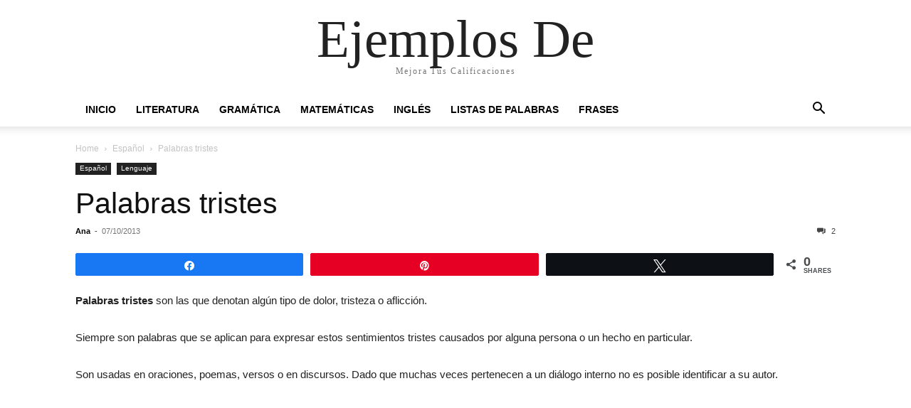

--- FILE ---
content_type: text/html; charset=UTF-8
request_url: https://ejemplosde.info/palabras-tristes/
body_size: 12153
content:
<!doctype html >
<html lang="es">
<head>
    <meta charset="UTF-8" />
    <meta name="viewport" content="width=device-width, initial-scale=1.0">
    <link rel="pingback" href="https://ejemplosde.info/xmlrpc.php" />
    <meta name='robots' content='index, follow, max-image-preview:large, max-snippet:-1, max-video-preview:-1' />
	<style>img:is([sizes="auto" i], [sizes^="auto," i]) { contain-intrinsic-size: 3000px 1500px }</style>
	
<!-- Social Warfare v4.5.6 https://warfareplugins.com - BEGINNING OF OUTPUT -->
<meta property="og:description" content="Palabras tristes son las que denotan algún tipo de dolor, tristeza o aflicción. Siempre son palabras que se aplican para expresar estos sentimientos tristes causados por alguna persona o un hecho en particular. Son usadas en oraciones, poemas, versos o en discursos. Dado que muchas veces pertenecen a un diálogo interno no es posible identificar a su autor. Palabras tristes, en oraciones Las lágrimas se dejan caer de un rostro triste y apesadumbrado La melancolía encierra lágrimas de dolor La pérdida de un ser querido originó su tristeza La muerte es la tristeza en su máxima expresión Palabras tristes, en">
<meta property="og:title" content="Palabras tristes">
<meta property="article_author" content="Ana">
<meta property="article_publisher" content="Ana">
<meta property="fb:app_id" content="529576650555031">
<meta property="og:type" content="article">
<meta property="og:url" content="https://ejemplosde.info/palabras-tristes/">
<meta property="og:site_name" content="Ejemplos De">
<meta property="article:published_time" content="2013-10-07T05:40:07+00:00">
<meta property="article:modified_time" content="2013-10-09T05:45:49+00:00">
<meta property="og:updated_time" content="2013-10-09T05:45:49+00:00">
<meta name="twitter:title" content="Palabras tristes">
<meta name="twitter:description" content="Palabras tristes son las que denotan algún tipo de dolor, tristeza o aflicción. Siempre son palabras que se aplican para expresar estos sentimientos tristes causados por alguna persona o un hecho en particular. Son usadas en oraciones, poemas, versos o en discursos. Dado que muchas veces pertenecen a un diálogo interno no es posible identificar a su autor. Palabras tristes, en oraciones Las lágrimas se dejan caer de un rostro triste y apesadumbrado La melancolía encierra lágrimas de dolor La pérdida de un ser querido originó su tristeza La muerte es la tristeza en su máxima expresión Palabras tristes, en">
<meta name="twitter:card" content="summary">
<style>
	@font-face {
		font-family: "sw-icon-font";
		src:url("https://ejemplosde.info/wp-content/plugins/social-warfare/assets/fonts/sw-icon-font.eot?ver=4.5.6");
		src:url("https://ejemplosde.info/wp-content/plugins/social-warfare/assets/fonts/sw-icon-font.eot?ver=4.5.6#iefix") format("embedded-opentype"),
		url("https://ejemplosde.info/wp-content/plugins/social-warfare/assets/fonts/sw-icon-font.woff?ver=4.5.6") format("woff"),
		url("https://ejemplosde.info/wp-content/plugins/social-warfare/assets/fonts/sw-icon-font.ttf?ver=4.5.6") format("truetype"),
		url("https://ejemplosde.info/wp-content/plugins/social-warfare/assets/fonts/sw-icon-font.svg?ver=4.5.6#1445203416") format("svg");
		font-weight: normal;
		font-style: normal;
		font-display:block;
	}
</style>
<!-- Social Warfare v4.5.6 https://warfareplugins.com - END OF OUTPUT -->


	<!-- This site is optimized with the Yoast SEO plugin v25.3 - https://yoast.com/wordpress/plugins/seo/ -->
	<title>Palabras tristes - Ejemplos De</title>
	<meta name="description" content="Palabras tristes son las que denotan algún tipo de dolor, tristeza o aflicción" />
	<link rel="canonical" href="https://ejemplosde.info/palabras-tristes/" />
	<meta property="og:locale" content="es_MX" />
	<meta property="og:type" content="article" />
	<meta property="og:title" content="Palabras tristes - Ejemplos De" />
	<meta property="og:description" content="Palabras tristes son las que denotan algún tipo de dolor, tristeza o aflicción" />
	<meta property="og:url" content="https://ejemplosde.info/palabras-tristes/" />
	<meta property="og:site_name" content="Ejemplos De" />
	<meta property="article:published_time" content="2013-10-07T05:40:07+00:00" />
	<meta property="article:modified_time" content="2013-10-09T05:45:49+00:00" />
	<meta property="og:image" content="https://ejemplosde.info/wp-content/uploads/2013/10/Palabras-tristes-en-oraciones-300x204.jpg" />
	<meta name="author" content="Ana" />
	<meta name="twitter:label1" content="Escrito por" />
	<meta name="twitter:data1" content="Ana" />
	<meta name="twitter:label2" content="Tiempo de lectura" />
	<meta name="twitter:data2" content="3 minutos" />
	<script type="application/ld+json" class="yoast-schema-graph">{"@context":"https://schema.org","@graph":[{"@type":"WebPage","@id":"https://ejemplosde.info/palabras-tristes/","url":"https://ejemplosde.info/palabras-tristes/","name":"Palabras tristes - Ejemplos De","isPartOf":{"@id":"https://ejemplosde.info/#website"},"primaryImageOfPage":{"@id":"https://ejemplosde.info/palabras-tristes/#primaryimage"},"image":{"@id":"https://ejemplosde.info/palabras-tristes/#primaryimage"},"thumbnailUrl":"https://ejemplosde.info/wp-content/uploads/2013/10/Palabras-tristes-en-oraciones-300x204.jpg","datePublished":"2013-10-07T05:40:07+00:00","dateModified":"2013-10-09T05:45:49+00:00","author":{"@id":"https://ejemplosde.info/#/schema/person/4f6e34fa8edd7c996c675e07055b27a2"},"description":"Palabras tristes son las que denotan algún tipo de dolor, tristeza o aflicción","breadcrumb":{"@id":"https://ejemplosde.info/palabras-tristes/#breadcrumb"},"inLanguage":"es","potentialAction":[{"@type":"ReadAction","target":["https://ejemplosde.info/palabras-tristes/"]}]},{"@type":"ImageObject","inLanguage":"es","@id":"https://ejemplosde.info/palabras-tristes/#primaryimage","url":"https://ejemplosde.info/wp-content/uploads/2013/10/Palabras-tristes-en-oraciones.jpg","contentUrl":"https://ejemplosde.info/wp-content/uploads/2013/10/Palabras-tristes-en-oraciones.jpg","width":440,"height":300},{"@type":"BreadcrumbList","@id":"https://ejemplosde.info/palabras-tristes/#breadcrumb","itemListElement":[{"@type":"ListItem","position":1,"name":"Home","item":"https://ejemplosde.info/"},{"@type":"ListItem","position":2,"name":"Palabras tristes"}]},{"@type":"WebSite","@id":"https://ejemplosde.info/#website","url":"https://ejemplosde.info/","name":"Ejemplos De","description":"Mejora Tus Calificaciones","potentialAction":[{"@type":"SearchAction","target":{"@type":"EntryPoint","urlTemplate":"https://ejemplosde.info/?s={search_term_string}"},"query-input":{"@type":"PropertyValueSpecification","valueRequired":true,"valueName":"search_term_string"}}],"inLanguage":"es"},{"@type":"Person","@id":"https://ejemplosde.info/#/schema/person/4f6e34fa8edd7c996c675e07055b27a2","name":"Ana","image":{"@type":"ImageObject","inLanguage":"es","@id":"https://ejemplosde.info/#/schema/person/image/","url":"https://secure.gravatar.com/avatar/293456fe8af7db2022ccc6d0c320e3bb0b14b4439e9bc40ca44317c983a18eec?s=96&d=mm&r=g","contentUrl":"https://secure.gravatar.com/avatar/293456fe8af7db2022ccc6d0c320e3bb0b14b4439e9bc40ca44317c983a18eec?s=96&d=mm&r=g","caption":"Ana"},"url":"https://ejemplosde.info/author/ana/"}]}</script>
	<!-- / Yoast SEO plugin. -->


<link rel="alternate" type="application/rss+xml" title="Ejemplos De &raquo; Feed" href="https://ejemplosde.info/feed/" />
<link rel="alternate" type="application/rss+xml" title="Ejemplos De &raquo; RSS de los comentarios" href="https://ejemplosde.info/comments/feed/" />
<link rel="alternate" type="application/rss+xml" title="Ejemplos De &raquo; Palabras tristes RSS de los comentarios" href="https://ejemplosde.info/palabras-tristes/feed/" />
<script type="text/javascript">
/* <![CDATA[ */
window._wpemojiSettings = {"baseUrl":"https:\/\/s.w.org\/images\/core\/emoji\/16.0.1\/72x72\/","ext":".png","svgUrl":"https:\/\/s.w.org\/images\/core\/emoji\/16.0.1\/svg\/","svgExt":".svg","source":{"concatemoji":"https:\/\/ejemplosde.info\/wp-includes\/js\/wp-emoji-release.min.js"}};
/*! This file is auto-generated */
!function(s,n){var o,i,e;function c(e){try{var t={supportTests:e,timestamp:(new Date).valueOf()};sessionStorage.setItem(o,JSON.stringify(t))}catch(e){}}function p(e,t,n){e.clearRect(0,0,e.canvas.width,e.canvas.height),e.fillText(t,0,0);var t=new Uint32Array(e.getImageData(0,0,e.canvas.width,e.canvas.height).data),a=(e.clearRect(0,0,e.canvas.width,e.canvas.height),e.fillText(n,0,0),new Uint32Array(e.getImageData(0,0,e.canvas.width,e.canvas.height).data));return t.every(function(e,t){return e===a[t]})}function u(e,t){e.clearRect(0,0,e.canvas.width,e.canvas.height),e.fillText(t,0,0);for(var n=e.getImageData(16,16,1,1),a=0;a<n.data.length;a++)if(0!==n.data[a])return!1;return!0}function f(e,t,n,a){switch(t){case"flag":return n(e,"\ud83c\udff3\ufe0f\u200d\u26a7\ufe0f","\ud83c\udff3\ufe0f\u200b\u26a7\ufe0f")?!1:!n(e,"\ud83c\udde8\ud83c\uddf6","\ud83c\udde8\u200b\ud83c\uddf6")&&!n(e,"\ud83c\udff4\udb40\udc67\udb40\udc62\udb40\udc65\udb40\udc6e\udb40\udc67\udb40\udc7f","\ud83c\udff4\u200b\udb40\udc67\u200b\udb40\udc62\u200b\udb40\udc65\u200b\udb40\udc6e\u200b\udb40\udc67\u200b\udb40\udc7f");case"emoji":return!a(e,"\ud83e\udedf")}return!1}function g(e,t,n,a){var r="undefined"!=typeof WorkerGlobalScope&&self instanceof WorkerGlobalScope?new OffscreenCanvas(300,150):s.createElement("canvas"),o=r.getContext("2d",{willReadFrequently:!0}),i=(o.textBaseline="top",o.font="600 32px Arial",{});return e.forEach(function(e){i[e]=t(o,e,n,a)}),i}function t(e){var t=s.createElement("script");t.src=e,t.defer=!0,s.head.appendChild(t)}"undefined"!=typeof Promise&&(o="wpEmojiSettingsSupports",i=["flag","emoji"],n.supports={everything:!0,everythingExceptFlag:!0},e=new Promise(function(e){s.addEventListener("DOMContentLoaded",e,{once:!0})}),new Promise(function(t){var n=function(){try{var e=JSON.parse(sessionStorage.getItem(o));if("object"==typeof e&&"number"==typeof e.timestamp&&(new Date).valueOf()<e.timestamp+604800&&"object"==typeof e.supportTests)return e.supportTests}catch(e){}return null}();if(!n){if("undefined"!=typeof Worker&&"undefined"!=typeof OffscreenCanvas&&"undefined"!=typeof URL&&URL.createObjectURL&&"undefined"!=typeof Blob)try{var e="postMessage("+g.toString()+"("+[JSON.stringify(i),f.toString(),p.toString(),u.toString()].join(",")+"));",a=new Blob([e],{type:"text/javascript"}),r=new Worker(URL.createObjectURL(a),{name:"wpTestEmojiSupports"});return void(r.onmessage=function(e){c(n=e.data),r.terminate(),t(n)})}catch(e){}c(n=g(i,f,p,u))}t(n)}).then(function(e){for(var t in e)n.supports[t]=e[t],n.supports.everything=n.supports.everything&&n.supports[t],"flag"!==t&&(n.supports.everythingExceptFlag=n.supports.everythingExceptFlag&&n.supports[t]);n.supports.everythingExceptFlag=n.supports.everythingExceptFlag&&!n.supports.flag,n.DOMReady=!1,n.readyCallback=function(){n.DOMReady=!0}}).then(function(){return e}).then(function(){var e;n.supports.everything||(n.readyCallback(),(e=n.source||{}).concatemoji?t(e.concatemoji):e.wpemoji&&e.twemoji&&(t(e.twemoji),t(e.wpemoji)))}))}((window,document),window._wpemojiSettings);
/* ]]> */
</script>
<link rel='stylesheet' id='social-warfare-block-css-css' href='https://ejemplosde.info/wp-content/plugins/social-warfare/assets/js/post-editor/dist/blocks.style.build.css' type='text/css' media='all' />
<style id='wp-emoji-styles-inline-css' type='text/css'>

	img.wp-smiley, img.emoji {
		display: inline !important;
		border: none !important;
		box-shadow: none !important;
		height: 1em !important;
		width: 1em !important;
		margin: 0 0.07em !important;
		vertical-align: -0.1em !important;
		background: none !important;
		padding: 0 !important;
	}
</style>
<link rel='stylesheet' id='wp-block-library-css' href='https://ejemplosde.info/wp-includes/css/dist/block-library/style.min.css' type='text/css' media='all' />
<style id='classic-theme-styles-inline-css' type='text/css'>
/*! This file is auto-generated */
.wp-block-button__link{color:#fff;background-color:#32373c;border-radius:9999px;box-shadow:none;text-decoration:none;padding:calc(.667em + 2px) calc(1.333em + 2px);font-size:1.125em}.wp-block-file__button{background:#32373c;color:#fff;text-decoration:none}
</style>
<link rel='stylesheet' id='quads-style-css-css' href='https://ejemplosde.info/wp-content/plugins/quick-adsense-reloaded/includes/gutenberg/dist/blocks.style.build.css' type='text/css' media='all' />
<style id='global-styles-inline-css' type='text/css'>
:root{--wp--preset--aspect-ratio--square: 1;--wp--preset--aspect-ratio--4-3: 4/3;--wp--preset--aspect-ratio--3-4: 3/4;--wp--preset--aspect-ratio--3-2: 3/2;--wp--preset--aspect-ratio--2-3: 2/3;--wp--preset--aspect-ratio--16-9: 16/9;--wp--preset--aspect-ratio--9-16: 9/16;--wp--preset--color--black: #000000;--wp--preset--color--cyan-bluish-gray: #abb8c3;--wp--preset--color--white: #ffffff;--wp--preset--color--pale-pink: #f78da7;--wp--preset--color--vivid-red: #cf2e2e;--wp--preset--color--luminous-vivid-orange: #ff6900;--wp--preset--color--luminous-vivid-amber: #fcb900;--wp--preset--color--light-green-cyan: #7bdcb5;--wp--preset--color--vivid-green-cyan: #00d084;--wp--preset--color--pale-cyan-blue: #8ed1fc;--wp--preset--color--vivid-cyan-blue: #0693e3;--wp--preset--color--vivid-purple: #9b51e0;--wp--preset--gradient--vivid-cyan-blue-to-vivid-purple: linear-gradient(135deg,rgba(6,147,227,1) 0%,rgb(155,81,224) 100%);--wp--preset--gradient--light-green-cyan-to-vivid-green-cyan: linear-gradient(135deg,rgb(122,220,180) 0%,rgb(0,208,130) 100%);--wp--preset--gradient--luminous-vivid-amber-to-luminous-vivid-orange: linear-gradient(135deg,rgba(252,185,0,1) 0%,rgba(255,105,0,1) 100%);--wp--preset--gradient--luminous-vivid-orange-to-vivid-red: linear-gradient(135deg,rgba(255,105,0,1) 0%,rgb(207,46,46) 100%);--wp--preset--gradient--very-light-gray-to-cyan-bluish-gray: linear-gradient(135deg,rgb(238,238,238) 0%,rgb(169,184,195) 100%);--wp--preset--gradient--cool-to-warm-spectrum: linear-gradient(135deg,rgb(74,234,220) 0%,rgb(151,120,209) 20%,rgb(207,42,186) 40%,rgb(238,44,130) 60%,rgb(251,105,98) 80%,rgb(254,248,76) 100%);--wp--preset--gradient--blush-light-purple: linear-gradient(135deg,rgb(255,206,236) 0%,rgb(152,150,240) 100%);--wp--preset--gradient--blush-bordeaux: linear-gradient(135deg,rgb(254,205,165) 0%,rgb(254,45,45) 50%,rgb(107,0,62) 100%);--wp--preset--gradient--luminous-dusk: linear-gradient(135deg,rgb(255,203,112) 0%,rgb(199,81,192) 50%,rgb(65,88,208) 100%);--wp--preset--gradient--pale-ocean: linear-gradient(135deg,rgb(255,245,203) 0%,rgb(182,227,212) 50%,rgb(51,167,181) 100%);--wp--preset--gradient--electric-grass: linear-gradient(135deg,rgb(202,248,128) 0%,rgb(113,206,126) 100%);--wp--preset--gradient--midnight: linear-gradient(135deg,rgb(2,3,129) 0%,rgb(40,116,252) 100%);--wp--preset--font-size--small: 13px;--wp--preset--font-size--medium: 20px;--wp--preset--font-size--large: 36px;--wp--preset--font-size--x-large: 42px;--wp--preset--spacing--20: 0.44rem;--wp--preset--spacing--30: 0.67rem;--wp--preset--spacing--40: 1rem;--wp--preset--spacing--50: 1.5rem;--wp--preset--spacing--60: 2.25rem;--wp--preset--spacing--70: 3.38rem;--wp--preset--spacing--80: 5.06rem;--wp--preset--shadow--natural: 6px 6px 9px rgba(0, 0, 0, 0.2);--wp--preset--shadow--deep: 12px 12px 50px rgba(0, 0, 0, 0.4);--wp--preset--shadow--sharp: 6px 6px 0px rgba(0, 0, 0, 0.2);--wp--preset--shadow--outlined: 6px 6px 0px -3px rgba(255, 255, 255, 1), 6px 6px rgba(0, 0, 0, 1);--wp--preset--shadow--crisp: 6px 6px 0px rgba(0, 0, 0, 1);}:where(.is-layout-flex){gap: 0.5em;}:where(.is-layout-grid){gap: 0.5em;}body .is-layout-flex{display: flex;}.is-layout-flex{flex-wrap: wrap;align-items: center;}.is-layout-flex > :is(*, div){margin: 0;}body .is-layout-grid{display: grid;}.is-layout-grid > :is(*, div){margin: 0;}:where(.wp-block-columns.is-layout-flex){gap: 2em;}:where(.wp-block-columns.is-layout-grid){gap: 2em;}:where(.wp-block-post-template.is-layout-flex){gap: 1.25em;}:where(.wp-block-post-template.is-layout-grid){gap: 1.25em;}.has-black-color{color: var(--wp--preset--color--black) !important;}.has-cyan-bluish-gray-color{color: var(--wp--preset--color--cyan-bluish-gray) !important;}.has-white-color{color: var(--wp--preset--color--white) !important;}.has-pale-pink-color{color: var(--wp--preset--color--pale-pink) !important;}.has-vivid-red-color{color: var(--wp--preset--color--vivid-red) !important;}.has-luminous-vivid-orange-color{color: var(--wp--preset--color--luminous-vivid-orange) !important;}.has-luminous-vivid-amber-color{color: var(--wp--preset--color--luminous-vivid-amber) !important;}.has-light-green-cyan-color{color: var(--wp--preset--color--light-green-cyan) !important;}.has-vivid-green-cyan-color{color: var(--wp--preset--color--vivid-green-cyan) !important;}.has-pale-cyan-blue-color{color: var(--wp--preset--color--pale-cyan-blue) !important;}.has-vivid-cyan-blue-color{color: var(--wp--preset--color--vivid-cyan-blue) !important;}.has-vivid-purple-color{color: var(--wp--preset--color--vivid-purple) !important;}.has-black-background-color{background-color: var(--wp--preset--color--black) !important;}.has-cyan-bluish-gray-background-color{background-color: var(--wp--preset--color--cyan-bluish-gray) !important;}.has-white-background-color{background-color: var(--wp--preset--color--white) !important;}.has-pale-pink-background-color{background-color: var(--wp--preset--color--pale-pink) !important;}.has-vivid-red-background-color{background-color: var(--wp--preset--color--vivid-red) !important;}.has-luminous-vivid-orange-background-color{background-color: var(--wp--preset--color--luminous-vivid-orange) !important;}.has-luminous-vivid-amber-background-color{background-color: var(--wp--preset--color--luminous-vivid-amber) !important;}.has-light-green-cyan-background-color{background-color: var(--wp--preset--color--light-green-cyan) !important;}.has-vivid-green-cyan-background-color{background-color: var(--wp--preset--color--vivid-green-cyan) !important;}.has-pale-cyan-blue-background-color{background-color: var(--wp--preset--color--pale-cyan-blue) !important;}.has-vivid-cyan-blue-background-color{background-color: var(--wp--preset--color--vivid-cyan-blue) !important;}.has-vivid-purple-background-color{background-color: var(--wp--preset--color--vivid-purple) !important;}.has-black-border-color{border-color: var(--wp--preset--color--black) !important;}.has-cyan-bluish-gray-border-color{border-color: var(--wp--preset--color--cyan-bluish-gray) !important;}.has-white-border-color{border-color: var(--wp--preset--color--white) !important;}.has-pale-pink-border-color{border-color: var(--wp--preset--color--pale-pink) !important;}.has-vivid-red-border-color{border-color: var(--wp--preset--color--vivid-red) !important;}.has-luminous-vivid-orange-border-color{border-color: var(--wp--preset--color--luminous-vivid-orange) !important;}.has-luminous-vivid-amber-border-color{border-color: var(--wp--preset--color--luminous-vivid-amber) !important;}.has-light-green-cyan-border-color{border-color: var(--wp--preset--color--light-green-cyan) !important;}.has-vivid-green-cyan-border-color{border-color: var(--wp--preset--color--vivid-green-cyan) !important;}.has-pale-cyan-blue-border-color{border-color: var(--wp--preset--color--pale-cyan-blue) !important;}.has-vivid-cyan-blue-border-color{border-color: var(--wp--preset--color--vivid-cyan-blue) !important;}.has-vivid-purple-border-color{border-color: var(--wp--preset--color--vivid-purple) !important;}.has-vivid-cyan-blue-to-vivid-purple-gradient-background{background: var(--wp--preset--gradient--vivid-cyan-blue-to-vivid-purple) !important;}.has-light-green-cyan-to-vivid-green-cyan-gradient-background{background: var(--wp--preset--gradient--light-green-cyan-to-vivid-green-cyan) !important;}.has-luminous-vivid-amber-to-luminous-vivid-orange-gradient-background{background: var(--wp--preset--gradient--luminous-vivid-amber-to-luminous-vivid-orange) !important;}.has-luminous-vivid-orange-to-vivid-red-gradient-background{background: var(--wp--preset--gradient--luminous-vivid-orange-to-vivid-red) !important;}.has-very-light-gray-to-cyan-bluish-gray-gradient-background{background: var(--wp--preset--gradient--very-light-gray-to-cyan-bluish-gray) !important;}.has-cool-to-warm-spectrum-gradient-background{background: var(--wp--preset--gradient--cool-to-warm-spectrum) !important;}.has-blush-light-purple-gradient-background{background: var(--wp--preset--gradient--blush-light-purple) !important;}.has-blush-bordeaux-gradient-background{background: var(--wp--preset--gradient--blush-bordeaux) !important;}.has-luminous-dusk-gradient-background{background: var(--wp--preset--gradient--luminous-dusk) !important;}.has-pale-ocean-gradient-background{background: var(--wp--preset--gradient--pale-ocean) !important;}.has-electric-grass-gradient-background{background: var(--wp--preset--gradient--electric-grass) !important;}.has-midnight-gradient-background{background: var(--wp--preset--gradient--midnight) !important;}.has-small-font-size{font-size: var(--wp--preset--font-size--small) !important;}.has-medium-font-size{font-size: var(--wp--preset--font-size--medium) !important;}.has-large-font-size{font-size: var(--wp--preset--font-size--large) !important;}.has-x-large-font-size{font-size: var(--wp--preset--font-size--x-large) !important;}
:where(.wp-block-post-template.is-layout-flex){gap: 1.25em;}:where(.wp-block-post-template.is-layout-grid){gap: 1.25em;}
:where(.wp-block-columns.is-layout-flex){gap: 2em;}:where(.wp-block-columns.is-layout-grid){gap: 2em;}
:root :where(.wp-block-pullquote){font-size: 1.5em;line-height: 1.6;}
</style>
<link rel='stylesheet' id='social_warfare-css' href='https://ejemplosde.info/wp-content/plugins/social-warfare/assets/css/style.min.css' type='text/css' media='all' />
<link rel='stylesheet' id='td-theme-css' href='https://ejemplosde.info/wp-content/themes/Newspaper/style.css' type='text/css' media='all' />
<script type="text/javascript" src="https://ejemplosde.info/wp-includes/js/jquery/jquery.min.js" id="jquery-core-js"></script>
<script type="text/javascript" src="https://ejemplosde.info/wp-includes/js/jquery/jquery-migrate.min.js" id="jquery-migrate-js"></script>
<link rel="https://api.w.org/" href="https://ejemplosde.info/wp-json/" /><link rel="alternate" title="JSON" type="application/json" href="https://ejemplosde.info/wp-json/wp/v2/posts/1940" /><link rel="EditURI" type="application/rsd+xml" title="RSD" href="https://ejemplosde.info/xmlrpc.php?rsd" />
<meta name="generator" content="WordPress 6.8.3" />
<link rel='shortlink' href='https://ejemplosde.info/?p=1940' />
<link rel="alternate" title="oEmbed (JSON)" type="application/json+oembed" href="https://ejemplosde.info/wp-json/oembed/1.0/embed?url=https%3A%2F%2Fejemplosde.info%2Fpalabras-tristes%2F" />
<link rel="alternate" title="oEmbed (XML)" type="text/xml+oembed" href="https://ejemplosde.info/wp-json/oembed/1.0/embed?url=https%3A%2F%2Fejemplosde.info%2Fpalabras-tristes%2F&#038;format=xml" />
<script>document.cookie = 'quads_browser_width='+screen.width;</script></head>

<body class="wp-singular post-template-default single single-post postid-1940 single-format-standard wp-theme-Newspaper tagdiv-small-theme" itemscope="itemscope" itemtype="https://schema.org/WebPage">


    <!-- Mobile Search -->
    <div class="td-search-background" style="visibility:hidden"></div>
    <div class="td-search-wrap-mob" style="visibility:hidden">
        <div class="td-drop-down-search" aria-labelledby="td-header-search-button">
            <form method="get" class="td-search-form" action="https://ejemplosde.info/">
                <div class="td-search-close">
                    <a href="#"><i class="td-icon-close-mobile"></i></a>
                </div>
                <div role="search" class="td-search-input">
                    <span>Search</span>
                    <label for="td-header-search-mob">
                        <input id="td-header-search-mob" type="text" value="" name="s" autocomplete="off" />
                    </label>
                </div>
            </form>
            <div id="td-aj-search-mob"></div>
        </div>
    </div>

    <!-- Mobile Menu -->
    <div class="td-menu-background" style="visibility:hidden"></div>
    <div id="td-mobile-nav" style="visibility:hidden">
        <div class="td-mobile-container">
            <!-- mobile menu top section -->
            <div class="td-menu-socials-wrap">
                <!-- close button -->
                <div class="td-mobile-close">
                    <a href="#"><i class="td-icon-close-mobile"></i></a>
                </div>
            </div>

            <!-- menu section -->
            <div class="td-mobile-content">
                <div class="menu-header-container"><ul id="menu-header" class="td-mobile-main-menu"><li id="menu-item-365" class="menu-item menu-item-type-custom menu-item-object-custom menu-item-home menu-item-365"><a href="https://ejemplosde.info/">Inicio<i class="td-icon-menu-right td-element-after"></i></a></li>
<li id="menu-item-366" class="menu-item menu-item-type-custom menu-item-object-custom menu-item-366"><a href="https://ejemplosde.info/category/literatura/">Literatura<i class="td-icon-menu-right td-element-after"></i></a></li>
<li id="menu-item-367" class="menu-item menu-item-type-custom menu-item-object-custom menu-item-367"><a href="https://ejemplosde.info/terminos-gramaticales/">Gramática<i class="td-icon-menu-right td-element-after"></i></a></li>
<li id="menu-item-368" class="menu-item menu-item-type-custom menu-item-object-custom menu-item-368"><a href="http://matematicasmodernas.com/">Matemáticas<i class="td-icon-menu-right td-element-after"></i></a></li>
<li id="menu-item-4445" class="menu-item menu-item-type-custom menu-item-object-custom menu-item-4445"><a href="https://ejemplosde.info/vocabulario-en-ingles/">Inglés<i class="td-icon-menu-right td-element-after"></i></a></li>
<li id="menu-item-2881" class="menu-item menu-item-type-custom menu-item-object-custom menu-item-2881"><a href="https://ejemplosde.info/lista-de-palabras/">Listas de Palabras<i class="td-icon-menu-right td-element-after"></i></a></li>
<li id="menu-item-4444" class="menu-item menu-item-type-custom menu-item-object-custom menu-item-4444"><a href="https://ejemplosde.info/menu-de-frases-y-palabras-emotivas/">Frases<i class="td-icon-menu-right td-element-after"></i></a></li>
</ul></div>            </div>
        </div>
    </div>

    <div id="td-outer-wrap" class="td-theme-wrap">
        <div class="td-header-wrap td-header-style-1">
            <div class="td-banner-wrap-full td-logo-wrap-full td-container-wrap">
                <div class="td-header-sp-logo">
                    
                    <div class="td-logo-text-wrap">
                        <div class="td-logo-text-container">
                                                        <a class="td-logo-wrap" href="https://ejemplosde.info/">
                                <span class="td-logo-text">Ejemplos De</span>
                            </a>
                                                        <span class="td-tagline-text">Mejora Tus Calificaciones</span>
                        </div>
                    </div>
                </div>
            </div>

            <div class="td-header-menu-wrap-full td-container-wrap">
                <div class="td-header-menu-wrap td-header-gradient">
                    <div class="td-container td-header-row td-header-main-menu">
                        <div id="td-header-menu" role="navigation">
                            <div id="td-top-mobile-toggle"><a href="#" role="button" aria-label="mobile-toggle"><i class="td-icon-font td-icon-mobile"></i></a></div>

                            <div class="menu-header-container"><ul id="menu-header-1" class="sf-menu tagdiv-small-theme-menu"><li class="menu-item menu-item-type-custom menu-item-object-custom menu-item-home menu-item-365"><a href="https://ejemplosde.info/">Inicio</a></li>
<li class="menu-item menu-item-type-custom menu-item-object-custom menu-item-366"><a href="https://ejemplosde.info/category/literatura/">Literatura</a></li>
<li class="menu-item menu-item-type-custom menu-item-object-custom menu-item-367"><a href="https://ejemplosde.info/terminos-gramaticales/">Gramática</a></li>
<li class="menu-item menu-item-type-custom menu-item-object-custom menu-item-368"><a href="http://matematicasmodernas.com/">Matemáticas</a></li>
<li class="menu-item menu-item-type-custom menu-item-object-custom menu-item-4445"><a href="https://ejemplosde.info/vocabulario-en-ingles/">Inglés</a></li>
<li class="menu-item menu-item-type-custom menu-item-object-custom menu-item-2881"><a href="https://ejemplosde.info/lista-de-palabras/">Listas de Palabras</a></li>
<li class="menu-item menu-item-type-custom menu-item-object-custom menu-item-4444"><a href="https://ejemplosde.info/menu-de-frases-y-palabras-emotivas/">Frases</a></li>
</ul></div>                        </div>

                        <div class="header-search-wrap">
                            <div class="td-search-btns-wrap">
                                <a id="td-header-search-button" href="#" role="button" aria-label="Search"><i class="td-icon-search"></i></a>
                                <a id="td-header-search-button-mob" href="#" role="button" aria-label="Search"><i class="td-icon-search"></i></a>
                            </div>

                            <div class="td-drop-down-search" aria-labelledby="td-header-search-button">
                                <form method="get" class="td-search-form" action="https://ejemplosde.info/">
                                    <div role="search" class="td-head-form-search-wrap">
                                        <input id="td-header-search" type="text" value="" name="s" autocomplete="off" />
                                        <input class="wpb_button wpb_btn-inverse btn" type="submit" id="td-header-search-top" value="Search" />
                                    </div>
                                </form>
                            </div>
                        </div>
                    </div>
                </div>
            </div>
        </div>

    <div class="td-main-content-wrap td-container-wrap">
        <div class="td-container">
            <div class="td-crumb-container">
                <div class="entry-crumbs"><span><a title="" class="entry-crumb" href="https://ejemplosde.info/">Home</a></span> <i class="td-icon-right td-bread-sep"></i> <span><a title="View all posts in Español" class="entry-crumb" href="https://ejemplosde.info/category/espanol/">Español</a></span> <i class="td-icon-right td-bread-sep td-bred-no-url-last"></i> <span class="td-bred-no-url-last">Palabras tristes</span></div>            </div>

            <div class="td-pb-row">
                <div class="td-pb-span12 td-main-content">
                    <div class="td-ss-main-content">
                            <article class="post-1940 post type-post status-publish format-standard hentry category-espanol category-lenguaje">
        <div class="td-post-header">
            <ul class="td-category">
                                        <li class="entry-category"><a href="https://ejemplosde.info/category/espanol/">Español</a></li>
                                            <li class="entry-category"><a href="https://ejemplosde.info/category/lenguaje/">Lenguaje</a></li>
                                </ul>

            <header class="td-post-title">
                <!-- title -->
                <h3 class="entry-title td-module-title">
                    <a href="https://ejemplosde.info/palabras-tristes/" rel="bookmark" title="Palabras tristes">
                        Palabras tristes                    </a>
                </h3>

                <div class="td-module-meta-info">
                    <!-- author -->
                    <div class="td-post-author-name">
                        <a href="https://ejemplosde.info/author/ana/">Ana</a>
                        <div class="td-author-line"> - </div>
                    </div>

                    <!-- date -->
                    <span class="td-post-date">
                        <time class="entry-date updated td-module-date" datetime="2013-10-07T05:40:07+00:00" >07/10/2013</time>
                    </span>

                    <!-- comments -->
                    <div class="td-post-comments">
                        <a href="https://ejemplosde.info/palabras-tristes/#comments">
                            <i class="td-icon-comments"></i>
                            2                        </a>
                    </div>
                </div>
            </header>

            <div class="td-post-content tagdiv-type">
                <!-- image -->
                
                <div class="swp_social_panel swp_horizontal_panel swp_flat_fresh  swp_default_full_color swp_other_full_color swp_individual_full_color scale-100 scale-full_width" data-min-width="1100" data-float-color="#ffffff" data-float="none" data-float-mobile="none" data-transition="slide" data-post-id="1940" ><div class="nc_tweetContainer swp_share_button swp_facebook" data-network="facebook"><a class="nc_tweet swp_share_link" rel="nofollow noreferrer noopener" target="_blank" href="https://www.facebook.com/share.php?u=https%3A%2F%2Fejemplosde.info%2Fpalabras-tristes%2F" data-link="https://www.facebook.com/share.php?u=https%3A%2F%2Fejemplosde.info%2Fpalabras-tristes%2F"><span class="swp_count swp_hide"><span class="iconFiller"><span class="spaceManWilly"><i class="sw swp_facebook_icon"></i><span class="swp_share">Share</span></span></span></span></a></div><div class="nc_tweetContainer swp_share_button swp_pinterest" data-network="pinterest"><a rel="nofollow noreferrer noopener" class="nc_tweet swp_share_link noPop" href="https://pinterest.com/pin/create/button/?url=https%3A%2F%2Fejemplosde.info%2Fpalabras-tristes%2F" onClick="event.preventDefault(); 
							var e=document.createElement('script');
							e.setAttribute('type','text/javascript');
							e.setAttribute('charset','UTF-8');
							e.setAttribute('src','//assets.pinterest.com/js/pinmarklet.js?r='+Math.random()*99999999);
							document.body.appendChild(e);
						" ><span class="swp_count swp_hide"><span class="iconFiller"><span class="spaceManWilly"><i class="sw swp_pinterest_icon"></i><span class="swp_share">Pin</span></span></span></span></a></div><div class="nc_tweetContainer swp_share_button swp_twitter" data-network="twitter"><a class="nc_tweet swp_share_link" rel="nofollow noreferrer noopener" target="_blank" href="https://twitter.com/intent/tweet?text=Palabras+tristes&url=https%3A%2F%2Fejemplosde.info%2Fpalabras-tristes%2F" data-link="https://twitter.com/intent/tweet?text=Palabras+tristes&url=https%3A%2F%2Fejemplosde.info%2Fpalabras-tristes%2F"><span class="swp_count swp_hide"><span class="iconFiller"><span class="spaceManWilly"><i class="sw swp_twitter_icon"></i><span class="swp_share">Tweet</span></span></span></span></a></div><div class="nc_tweetContainer swp_share_button total_shares total_sharesalt" ><span class="swp_count ">0 <span class="swp_label">Shares</span></span></div></div><p><strong>Palabras tristes</strong> son las que denotan algún tipo de dolor, tristeza o aflicción.</p>
<p>Siempre son palabras que se aplican para expresar estos sentimientos tristes causados por alguna persona o un hecho en particular.</p>
<p>Son usadas en oraciones, poemas, versos o en discursos. Dado que muchas veces pertenecen a un diálogo interno no es posible identificar a su autor.</p>
<!-- WP QUADS Content Ad Plugin v. 2.0.92 -->
<div class="quads-location quads-ad1" id="quads-ad1" style="float:none;margin:3px 0 3px 0;text-align:center;">
<script async src="//pagead2.googlesyndication.com/pagead/js/adsbygoogle.js"></script>
<!-- Ejemplosdecustom -->
<ins class="adsbygoogle"
     style="display:inline-block;width:336px;height:280px"
     data-ad-client="ca-pub-4646869510923718"
     data-ad-slot="2857216808"></ins>
<script>
(adsbygoogle = window.adsbygoogle || []).push({});
</script>
</div>

<h2>Palabras tristes, en oraciones</h2>
<figure id="attachment_1941" aria-describedby="caption-attachment-1941" style="width: 300px" class="wp-caption aligncenter"><a href="https://ejemplosde.info/wp-content/uploads/2013/10/Palabras-tristes-en-oraciones.jpg"><img fetchpriority="high" decoding="async" class="size-medium wp-image-1941 " title="Palabras tristes, en oraciones" alt="Palabras tristes, en oraciones" src="https://ejemplosde.info/wp-content/uploads/2013/10/Palabras-tristes-en-oraciones-300x204.jpg" width="300" height="204" srcset="https://ejemplosde.info/wp-content/uploads/2013/10/Palabras-tristes-en-oraciones-300x204.jpg 300w, https://ejemplosde.info/wp-content/uploads/2013/10/Palabras-tristes-en-oraciones-150x102.jpg 150w, https://ejemplosde.info/wp-content/uploads/2013/10/Palabras-tristes-en-oraciones.jpg 440w" sizes="(max-width: 300px) 100vw, 300px" /></a><figcaption id="caption-attachment-1941" class="wp-caption-text">Palabras tristes, en oraciones</figcaption></figure>
<p style="text-align: left;">
<p>Las lágrimas se dejan caer de un rostro triste y apesadumbrado</p>
<p>La melancolía encierra lágrimas de dolor</p>
<p>La pérdida de un ser querido originó su tristeza</p>
<p>La muerte es la tristeza en su máxima expresión</p>
<p><strong>Palabras tristes</strong>, en versos</p>
<figure id="attachment_1942" aria-describedby="caption-attachment-1942" style="width: 300px" class="wp-caption aligncenter"><a href="https://ejemplosde.info/wp-content/uploads/2013/10/Palabras-tristes-en-versos.jpg"><img decoding="async" class="size-medium wp-image-1942 " title="Palabras tristes, en versos" alt="Palabras tristes, en versos" src="https://ejemplosde.info/wp-content/uploads/2013/10/Palabras-tristes-en-versos-300x225.jpg" width="300" height="225" srcset="https://ejemplosde.info/wp-content/uploads/2013/10/Palabras-tristes-en-versos-300x225.jpg 300w, https://ejemplosde.info/wp-content/uploads/2013/10/Palabras-tristes-en-versos-150x112.jpg 150w, https://ejemplosde.info/wp-content/uploads/2013/10/Palabras-tristes-en-versos.jpg 480w" sizes="(max-width: 300px) 100vw, 300px" /></a><figcaption id="caption-attachment-1942" class="wp-caption-text">Palabras tristes, en versos</figcaption></figure>
<p style="text-align: left;">
<p>Una cortina de lágrimas se dejó caer sobre los ojos llorosos</p>
<p>Se ha perdido la luz del sol bajo la cortina de lágrimas</p>
<figure id="attachment_1943" aria-describedby="caption-attachment-1943" style="width: 241px" class="wp-caption aligncenter"><a href="https://ejemplosde.info/wp-content/uploads/2013/10/Palabras-tristes-pensamientos.jpg"><img decoding="async" class="size-full wp-image-1943 " title="Palabras tristes, pensamientos" alt="Palabras tristes, pensamientos" src="https://ejemplosde.info/wp-content/uploads/2013/10/Palabras-tristes-pensamientos.jpg" width="241" height="209" srcset="https://ejemplosde.info/wp-content/uploads/2013/10/Palabras-tristes-pensamientos.jpg 241w, https://ejemplosde.info/wp-content/uploads/2013/10/Palabras-tristes-pensamientos-150x130.jpg 150w" sizes="(max-width: 241px) 100vw, 241px" /></a><figcaption id="caption-attachment-1943" class="wp-caption-text">Palabras tristes, pensamientos</figcaption></figure>
<p style="text-align: left;"><strong>Palabras tristes,</strong> pensamientos</p>
<p>Este tipo de <a href="http://www.morewords.com/word/sad/" target="_blank">palabras tristes </a>pueden ser utilizadas en mensajes o pensamientos, por ejemplo:</p>
<p>Felicidad es saber reconocer que lo espiritual es más importante que lo material.</p>
<p>Me has roto el corazón no en dos pedazos sino que lo has roto en añicos, miles de pedazos que no pueden unirse porque he perdido el amor.</p>
<p>Perder la confianza es lo más triste que puede suceder en la vida, se pierde más que un amigo.</p>
<p>Un verdadero amor es más que un amigo, pero cuando este amigo se va la tristeza inunda el alma para siempre, no solo he perdido a un amor sino a mi mejor amigo.</p>
<!-- WP QUADS Content Ad Plugin v. 2.0.92 -->
<div class="quads-location quads-ad2" id="quads-ad2" style="float:none;margin:3px 0 3px 0;text-align:center;">
<script async src="//pagead2.googlesyndication.com/pagead/js/adsbygoogle.js"></script>
<!-- Ejemplosde338x280b -->
<ins class="adsbygoogle"
     style="display:inline-block;width:336px;height:280px"
     data-ad-client="ca-pub-4646869510923718"
     data-ad-slot="8303210405"></ins>
<script>
(adsbygoogle = window.adsbygoogle || []).push({});
</script>
</div>

<p>El mundo exterior no es tan importante como el interior, no basta con un buen físico, el físico en algún momento se pierde pero lo que existe en el interior vivirá para siempre a pesar del envejecimiento, pues el alma nunca envejece.</p>
<p>No golpees con tus palabras, pues duele tanto como un golpe físico.</p>
<p>Si no quieres estar a mi lado olvídate mi, no me escribas ni me busques.</p>
<p>No me enamores si sabes q no soy para ti</p>
<p>Quiero el presente de tu amor, no quiero decir te quise porque te querré toda la vida.</p>
<p>Logré lo que deseaba y ahora que lo tengo temo lo que deseo porque temo perderte.</p>
<p>La tristeza de mi corazón llora palabras de tristeza.</p>
<p>La felicidad eterna no existe. En la vida siempre presenciamos pequeños momento de felicidad, Hoy pudo haber sido el día más feliz hasta ese momento, pero mañana puede ser el día mas triste, pues así es la vida y merece ser vivida tal como se presenta y conocer todos sus aspectos por muy duros que sean.</p>
<p>En esos momentos duros es cuando se utilizan estas palabras tristes que conforman las distintas frases anteriores.</p>
<p>Dolor, triste, lágrimas, angustia, muerte, adiós, no, nunca, matar, odiar, hasta amor puede volverse una palabra triste cuando se ha perdido.
<!-- WP QUADS Content Ad Plugin v. 2.0.92 -->
<div class="quads-location quads-ad6" id="quads-ad6" style="float:none;margin:3px 0 3px 0;text-align:center;">
<script async src="//pagead2.googlesyndication.com/pagead/js/adsbygoogle.js"></script>
<!-- Ejemplosde Vinculo Responsivo B -->
<ins class="adsbygoogle"
     style="display:block"
     data-ad-client="ca-pub-4646869510923718"
     data-ad-slot="2882091126"
     data-ad-format="link"></ins>
<script>
(adsbygoogle = window.adsbygoogle || []).push({});
</script>
</div>
</p>
<p>Pues sí es verdad que una palabra que comúnmente denota felicidad puede tornarse triste en el pensamiento de una persona cuando ha perdido su amor, pues esa felicidad a pesar de retrotraerle momentos gratos, al haber perdido a su ser querido le provocará angustia, entonces “amor” le generará tristeza y momentos de angustia, común en muchos textos literarios, lee: <a href="http://www.morewords.com/word/sad/">ejemplos de textos literarios</a>.
<!-- WP QUADS Content Ad Plugin v. 2.0.92 -->
<div class="quads-location quads-ad4" id="quads-ad4" style="float:none;margin:3px 0 3px 0;text-align:center;">
<div class="swp_social_panel swp_horizontal_panel swp_flat_fresh  swp_default_full_color swp_other_full_color swp_individual_full_color scale-100 scale-full_width" data-min-width="1100" data-float-color="#ffffff" data-float="none" data-float-mobile="none" data-transition="slide" data-post-id="1940" ><div class="nc_tweetContainer swp_share_button swp_facebook" data-network="facebook"><a class="nc_tweet swp_share_link" rel="nofollow noreferrer noopener" target="_blank" href="https://www.facebook.com/share.php?u=https%3A%2F%2Fejemplosde.info%2Fpalabras-tristes%2F" data-link="https://www.facebook.com/share.php?u=https%3A%2F%2Fejemplosde.info%2Fpalabras-tristes%2F"><span class="swp_count swp_hide"><span class="iconFiller"><span class="spaceManWilly"><i class="sw swp_facebook_icon"></i><span class="swp_share">Share</span></span></span></span></a></div><div class="nc_tweetContainer swp_share_button swp_pinterest" data-network="pinterest"><a rel="nofollow noreferrer noopener" class="nc_tweet swp_share_link noPop" href="https://pinterest.com/pin/create/button/?url=https%3A%2F%2Fejemplosde.info%2Fpalabras-tristes%2F" onClick="event.preventDefault(); 
							var e=document.createElement('script');
							e.setAttribute('type','text/javascript');
							e.setAttribute('charset','UTF-8');
							e.setAttribute('src','//assets.pinterest.com/js/pinmarklet.js?r='+Math.random()*99999999);
							document.body.appendChild(e);
						" ><span class="swp_count swp_hide"><span class="iconFiller"><span class="spaceManWilly"><i class="sw swp_pinterest_icon"></i><span class="swp_share">Pin</span></span></span></span></a></div><div class="nc_tweetContainer swp_share_button swp_twitter" data-network="twitter"><a class="nc_tweet swp_share_link" rel="nofollow noreferrer noopener" target="_blank" href="https://twitter.com/intent/tweet?text=Palabras+tristes&url=https%3A%2F%2Fejemplosde.info%2Fpalabras-tristes%2F" data-link="https://twitter.com/intent/tweet?text=Palabras+tristes&url=https%3A%2F%2Fejemplosde.info%2Fpalabras-tristes%2F"><span class="swp_count swp_hide"><span class="iconFiller"><span class="spaceManWilly"><i class="sw swp_twitter_icon"></i><span class="swp_share">Tweet</span></span></span></span></a></div><div class="nc_tweetContainer swp_share_button total_shares total_sharesalt" ><span class="swp_count ">0 <span class="swp_label">Shares</span></span></div></div>
<script async src="//pagead2.googlesyndication.com/pagead/js/adsbygoogle.js"></script>
<ins class="adsbygoogle"
     style="display:block"
     data-ad-format="autorelaxed"
     data-ad-client="ca-pub-4646869510923718"
     data-ad-slot="4295492254"></ins>
<script>
     (adsbygoogle = window.adsbygoogle || []).push({});
</script>
</div>

<div class="swp-content-locator"></div>            </div>

            <footer>
                                        <div class="td-block-row td-post-next-prev">
                                                            <div class="td-block-span6 td-post-prev-post">
                                    <div class="td-post-next-prev-content">
                                        <span>Previous article</span>
                                        <a href="https://ejemplosde.info/palabras-con-ge/">Palabras con ge</a>
                                    </div>
                                </div>
                            
                            <div class="td-next-prev-separator"></div>

                                                    <div class="td-block-span6 td-post-next-post">
                                <div class="td-post-next-prev-content">
                                    <span>Next article</span>
                                    <a href="https://ejemplosde.info/palabras-con-mp/">Palabras con mp</a>
                                </div>
                            </div>
                                                </div>
                
                <!-- author box -->
                                <div class="author-box-wrap">
                    <a href="https://ejemplosde.info/author/ana/">
                        <img alt='' src='https://secure.gravatar.com/avatar/293456fe8af7db2022ccc6d0c320e3bb0b14b4439e9bc40ca44317c983a18eec?s=96&#038;d=mm&#038;r=g' srcset='https://secure.gravatar.com/avatar/293456fe8af7db2022ccc6d0c320e3bb0b14b4439e9bc40ca44317c983a18eec?s=192&#038;d=mm&#038;r=g 2x' class='avatar avatar-96 photo' height='96' width='96' loading='lazy' decoding='async'/>                    </a>

                    <div class="desc">
                        <div class="td-author-name vcard author"><span class="fn">
                            <a href="https://ejemplosde.info/author/ana/">Ana</a>
                        </span></div>

                        
                        <div class="td-author-description">
                                                    </div>

                        <div class="clearfix"></div>
                    </div>
                </div>
            </footer>
        </div>
    </article>
	<div class="comments" id="comments">
        
            <div class="td-comments-title-wrap td-pb-padding-side">
                <h4 class="td-comments-title block-title"><span>2 COMMENTS</span></h4>
            </div>

		        <ol class="comment-list td-pb-padding-side">
                            <li class="comment pingback" id="comment-1366">
			<article>
	            <footer>
                    <img alt='' src='https://secure.gravatar.com/avatar/?s=50&#038;d=mm&#038;r=g' srcset='https://secure.gravatar.com/avatar/?s=100&#038;d=mm&#038;r=g 2x' class='avatar avatar-50 photo avatar-default' height='50' width='50' loading='lazy' decoding='async'/>                    <cite><a href="https://ejemplosde.info/palabras-con-bra/" class="url" rel="ugc">Palabras con bra - Ejemplos De</a></cite>
                    <a class="comment-link" href="#comment-1366">
                        <time pubdate="1381365363">
                            10/10/2013                            At                            12:36 am</time>
                    </a>
                                    </footer>

                <div class="comment-content tagdiv-type">
                    <p>[&#8230;] De este modo estarás practicando no solo la regla ortográfica sino también la gramática de la lengua española, puedes jugar armando oraciones con: palabras tristes. [&#8230;]</p>
                </div>

	            <div class="comment-meta" id="comment-1366">
                    <a rel="nofollow" class="comment-reply-link" href="#comment-1366" data-commentid="1366" data-postid="1940" data-belowelement="comment-1366" data-respondelement="respond" data-replyto="Responder a Palabras con bra - Ejemplos De" aria-label="Responder a Palabras con bra - Ejemplos De">Reply</a>                </div>
            </article>
    </li><!-- #comment-## -->
        <li class="comment pingback" id="comment-2103">
			<article>
	            <footer>
                    <img alt='' src='https://secure.gravatar.com/avatar/?s=50&#038;d=mm&#038;r=g' srcset='https://secure.gravatar.com/avatar/?s=100&#038;d=mm&#038;r=g 2x' class='avatar avatar-50 photo avatar-default' height='50' width='50' loading='lazy' decoding='async'/>                    <cite><a href="https://ejemplosde.info/palabras-de-tristeza/" class="url" rel="ugc">Palabras de tristeza - Ejemplos De</a></cite>
                    <a class="comment-link" href="#comment-2103">
                        <time pubdate="1382682654">
                            25/10/2013                            At                            6:30 am</time>
                    </a>
                                    </footer>

                <div class="comment-content tagdiv-type">
                    <p>[&#8230;] Continúa las palabras de tristeza en palabras tristes. [&#8230;]</p>
                </div>

	            <div class="comment-meta" id="comment-2103">
                    <a rel="nofollow" class="comment-reply-link" href="#comment-2103" data-commentid="2103" data-postid="1940" data-belowelement="comment-2103" data-respondelement="respond" data-replyto="Responder a Palabras de tristeza - Ejemplos De" aria-label="Responder a Palabras de tristeza - Ejemplos De">Reply</a>                </div>
            </article>
    </li><!-- #comment-## -->
                </ol>
                <div class="comment-pagination">
                                                        </div>

            	<div id="respond" class="comment-respond">
		<h3 id="reply-title" class="comment-reply-title">LEAVE A REPLY <small><a rel="nofollow" id="cancel-comment-reply-link" href="/palabras-tristes/#respond" style="display:none;">Cancel reply</a></small></h3><form action="https://ejemplosde.info/wp-comments-post.php" method="post" id="commentform" class="comment-form"><div class="clearfix"></div>
				<div class="comment-form-input-wrap td-form-comment">
					<textarea placeholder="Comment:" id="comment" name="comment" cols="45" rows="8" aria-required="true"></textarea>
					<div class="td-warning-comment">Please enter your comment!</div>
				</div>
		        <div class="comment-form-input-wrap td-form-author">
			            <input class="" id="author" name="author" placeholder="Name:*" type="text" value="" size="30"  aria-required='true' />
			            <div class="td-warning-author">Please enter your name here</div>
			         </div>
<div class="comment-form-input-wrap td-form-email">
			            <input class="" id="email" name="email" placeholder="Email:*" type="text" value="" size="30"  aria-required='true' />
			            <div class="td-warning-email-error">You have entered an incorrect email address!</div>
			            <div class="td-warning-email">Please enter your email address here</div>
			         </div>
<div class="comment-form-input-wrap td-form-url">
			            <input class="" id="url" name="url" placeholder="Website:" type="text" value="" size="30" />
                     </div>
<p class="comment-form-cookies-consent"><input id="wp-comment-cookies-consent" name="wp-comment-cookies-consent" type="checkbox" value="yes" /><label for="wp-comment-cookies-consent">Save my name, email, and website in this browser for the next time I comment.</label></p>
<p class="form-submit"><input name="submit" type="submit" id="submit" class="submit" value="Post Comment" /> <input type='hidden' name='comment_post_ID' value='1940' id='comment_post_ID' />
<input type='hidden' name='comment_parent' id='comment_parent' value='0' />
</p></form>	</div><!-- #respond -->
	    </div> <!-- /.content -->
                    </div>
                </div>
            </div>
        </div>
    </div>

    <div class="td-footer-page td-footer-container td-container-wrap">
        <div class="td-sub-footer-container td-container-wrap">
            <div class="td-container">
                <div class="td-pb-row">
                    <div class="td-pb-span td-sub-footer-menu">
                                            </div>

                    <div class="td-pb-span td-sub-footer-copy">
                        &copy; Newspaper WordPress Theme by TagDiv
                    </div>
                </div>
            </div>
        </div>
    </div>

</div><!--close td-outer-wrap-->

<script type="speculationrules">
{"prefetch":[{"source":"document","where":{"and":[{"href_matches":"\/*"},{"not":{"href_matches":["\/wp-*.php","\/wp-admin\/*","\/wp-content\/uploads\/*","\/wp-content\/*","\/wp-content\/plugins\/*","\/wp-content\/themes\/Newspaper\/*","\/*\\?(.+)"]}},{"not":{"selector_matches":"a[rel~=\"nofollow\"]"}},{"not":{"selector_matches":".no-prefetch, .no-prefetch a"}}]},"eagerness":"conservative"}]}
</script>
<script type="text/javascript" id="social_warfare_script-js-extra">
/* <![CDATA[ */
var socialWarfare = {"addons":["pro"],"post_id":"1940","variables":{"emphasizeIcons":"0","powered_by_toggle":false,"affiliate_link":"https:\/\/warfareplugins.com"},"floatBeforeContent":""};
/* ]]> */
</script>
<script type="text/javascript" src="https://ejemplosde.info/wp-content/plugins/social-warfare/assets/js/script.min.js" id="social_warfare_script-js"></script>
<script type="text/javascript" src="https://ejemplosde.info/wp-content/themes/Newspaper/includes/js/tagdiv-theme.min.js" id="tagdiv-theme-js-js"></script>
<script type="text/javascript" src="https://ejemplosde.info/wp-content/plugins/quick-adsense-reloaded/assets/js/ads.js" id="quads-ads-js"></script>
<script type="text/javascript" src="https://ejemplosde.info/wp-includes/js/comment-reply.min.js" id="comment-reply-js" async="async" data-wp-strategy="async"></script>
<script type="text/javascript"> var swp_nonce = "0750e73e5f";var swpFloatBeforeContent = false; var swp_ajax_url = "https://ejemplosde.info/wp-admin/admin-ajax.php"; var swp_post_id = "1940";var swpClickTracking = false; swpPinIt={"enabled":false};</script>
</body>
</html>

<!-- Page cached by LiteSpeed Cache 7.1 on 2026-01-18 22:52:15 -->

--- FILE ---
content_type: text/html; charset=utf-8
request_url: https://www.google.com/recaptcha/api2/aframe
body_size: 264
content:
<!DOCTYPE HTML><html><head><meta http-equiv="content-type" content="text/html; charset=UTF-8"></head><body><script nonce="51rsb_l_q75MrlNwwg8dSA">/** Anti-fraud and anti-abuse applications only. See google.com/recaptcha */ try{var clients={'sodar':'https://pagead2.googlesyndication.com/pagead/sodar?'};window.addEventListener("message",function(a){try{if(a.source===window.parent){var b=JSON.parse(a.data);var c=clients[b['id']];if(c){var d=document.createElement('img');d.src=c+b['params']+'&rc='+(localStorage.getItem("rc::a")?sessionStorage.getItem("rc::b"):"");window.document.body.appendChild(d);sessionStorage.setItem("rc::e",parseInt(sessionStorage.getItem("rc::e")||0)+1);localStorage.setItem("rc::h",'1769282786688');}}}catch(b){}});window.parent.postMessage("_grecaptcha_ready", "*");}catch(b){}</script></body></html>